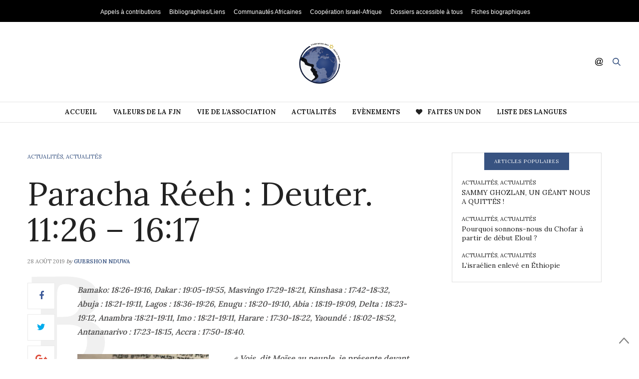

--- FILE ---
content_type: text/html; charset=UTF-8
request_url: http://feujn.fr/paracha-reeh-deuter-1126-1617/
body_size: 15807
content:
<!doctype html>
<html lang="fr-FR">
<head>
	<meta charset="UTF-8">
	<meta name="viewport" content="width=device-width, initial-scale=1, maximum-scale=1, user-scalable=1">
	<link rel="profile" href="http://gmpg.org/xfn/11">
	<link rel="pingback" href="http://feujn.fr/xmlrpc.php">
					<meta property="og:title" content="Paracha Réeh : Deuter. 11:26 &#8211; 16:17" />
			<meta property="og:description" content="Bamako: 18:26-19:16, Dakar : 19:05-19:55, Masvingo 17:29-18:21, Kinshasa : 17:42-18:32, Abuja : 18:21-19:11, Lagos : 18:36-19:26, Enugu : 18:20-19:10, Abia : 18:19-19:09, Delta : 18:23-19:12, Anambra :18:21-19:11, Imo : 18:21-19:11, Harare : 17:30-18:22, Yaoundé : 18:02-18:52, Antananarivo : 17:23-18:15, Accra : 17:50-18:40. « Vois, dit Moïse au peuple, je présente devant vous aujourd’hui la bénédiction&hellip;" />
						<meta property="og:image" content="http://feujn.fr/wp-content/uploads/2019/08/ree-200x200.jpg" />
						<meta property="og:url" content="http://feujn.fr/paracha-reeh-deuter-1126-1617/" />
				<meta http-equiv="x-dns-prefetch-control" content="on">
	<link rel="dns-prefetch" href="//fonts.googleapis.com" />
	<link rel="dns-prefetch" href="//fonts.gstatic.com" />
	<link rel="dns-prefetch" href="//0.gravatar.com/" />
	<link rel="dns-prefetch" href="//2.gravatar.com/" />
	<link rel="dns-prefetch" href="//1.gravatar.com/" /><title>Paracha Réeh : Deuter. 11:26 &#8211; 16:17 &#8211; Feujn</title>
<link rel='dns-prefetch' href='//maxcdn.bootstrapcdn.com' />
<link rel='dns-prefetch' href='//fonts.googleapis.com' />
<link rel='dns-prefetch' href='//s.w.org' />
<link rel="alternate" type="application/rss+xml" title="Feujn &raquo; Flux" href="http://feujn.fr/feed/" />
<link rel="alternate" type="application/rss+xml" title="Feujn &raquo; Flux des commentaires" href="http://feujn.fr/comments/feed/" />
<link rel="alternate" type="application/rss+xml" title="Feujn &raquo; Paracha Réeh : Deuter. 11:26 &#8211; 16:17 Flux des commentaires" href="http://feujn.fr/paracha-reeh-deuter-1126-1617/feed/" />
		<script type="text/javascript">
			window._wpemojiSettings = {"baseUrl":"https:\/\/s.w.org\/images\/core\/emoji\/2.3\/72x72\/","ext":".png","svgUrl":"https:\/\/s.w.org\/images\/core\/emoji\/2.3\/svg\/","svgExt":".svg","source":{"concatemoji":"http:\/\/feujn.fr\/wp-includes\/js\/wp-emoji-release.min.js?ver=4.8.27"}};
			!function(t,a,e){var r,i,n,o=a.createElement("canvas"),l=o.getContext&&o.getContext("2d");function c(t){var e=a.createElement("script");e.src=t,e.defer=e.type="text/javascript",a.getElementsByTagName("head")[0].appendChild(e)}for(n=Array("flag","emoji4"),e.supports={everything:!0,everythingExceptFlag:!0},i=0;i<n.length;i++)e.supports[n[i]]=function(t){var e,a=String.fromCharCode;if(!l||!l.fillText)return!1;switch(l.clearRect(0,0,o.width,o.height),l.textBaseline="top",l.font="600 32px Arial",t){case"flag":return(l.fillText(a(55356,56826,55356,56819),0,0),e=o.toDataURL(),l.clearRect(0,0,o.width,o.height),l.fillText(a(55356,56826,8203,55356,56819),0,0),e===o.toDataURL())?!1:(l.clearRect(0,0,o.width,o.height),l.fillText(a(55356,57332,56128,56423,56128,56418,56128,56421,56128,56430,56128,56423,56128,56447),0,0),e=o.toDataURL(),l.clearRect(0,0,o.width,o.height),l.fillText(a(55356,57332,8203,56128,56423,8203,56128,56418,8203,56128,56421,8203,56128,56430,8203,56128,56423,8203,56128,56447),0,0),e!==o.toDataURL());case"emoji4":return l.fillText(a(55358,56794,8205,9794,65039),0,0),e=o.toDataURL(),l.clearRect(0,0,o.width,o.height),l.fillText(a(55358,56794,8203,9794,65039),0,0),e!==o.toDataURL()}return!1}(n[i]),e.supports.everything=e.supports.everything&&e.supports[n[i]],"flag"!==n[i]&&(e.supports.everythingExceptFlag=e.supports.everythingExceptFlag&&e.supports[n[i]]);e.supports.everythingExceptFlag=e.supports.everythingExceptFlag&&!e.supports.flag,e.DOMReady=!1,e.readyCallback=function(){e.DOMReady=!0},e.supports.everything||(r=function(){e.readyCallback()},a.addEventListener?(a.addEventListener("DOMContentLoaded",r,!1),t.addEventListener("load",r,!1)):(t.attachEvent("onload",r),a.attachEvent("onreadystatechange",function(){"complete"===a.readyState&&e.readyCallback()})),(r=e.source||{}).concatemoji?c(r.concatemoji):r.wpemoji&&r.twemoji&&(c(r.twemoji),c(r.wpemoji)))}(window,document,window._wpemojiSettings);
		</script>
		<style type="text/css">
img.wp-smiley,
img.emoji {
	display: inline !important;
	border: none !important;
	box-shadow: none !important;
	height: 1em !important;
	width: 1em !important;
	margin: 0 .07em !important;
	vertical-align: -0.1em !important;
	background: none !important;
	padding: 0 !important;
}
</style>
<link rel='stylesheet' id='mi-owl-css-css'  href='http://feujn.fr/wp-content/plugins/mi-logo-slider/public/css/owl.carousel.css?ver=1.0.0' type='text/css' media='all' />
<link rel='stylesheet' id='mi-logo-slider-css'  href='http://feujn.fr/wp-content/plugins/mi-logo-slider/public/css/mi-plugin-public.css?ver=1.0.0' type='text/css' media='all' />
<link rel='stylesheet' id='if-menu-site-css-css'  href='http://feujn.fr/wp-content/plugins/if-menu/assets/if-menu-site.css?ver=4.8.27' type='text/css' media='all' />
<link rel='stylesheet' id='thb-fa-css'  href='https://maxcdn.bootstrapcdn.com/font-awesome/4.6.3/css/font-awesome.min.css?ver=4.0.7' type='text/css' media='all' />
<link rel='stylesheet' id='thb-app-css'  href='http://feujn.fr/wp-content/themes/thevoux-wp-NULLED/assets/css/app.css?ver=4.0.7' type='text/css' media='all' />
<style id='thb-app-inline-css' type='text/css'>
body { color:;font-family:'Lora';}@media only screen and (max-width:40.063em) {.header .logo .logoimg {max-height:100px;}}@media only screen and (min-width:40.063em) {.header .logo .logoimg {max-height:100px;}}.header.fixed .logo .logoimg {max-height:;}h1, h2, h3, h4, h5, h6, .mont, .post .post-author:not(.style2) em, .wpcf7-response-output, label, .select-wrapper select, .wp-caption .wp-caption-text, .smalltitle, .toggle .title, q, blockquote p, cite, table tr th, table tr td, #footer.style3 .menu, #footer.style2 .menu, .product-title, .social_bar, .widget.widget_socialcounter ul.style2 li, .post.listing.listing-style2 .just-shares span {font-family:'Lora', 'BlinkMacSystemFont', -apple-system, 'Roboto', 'Lucida Sans';}a, .full-menu-container .full-menu > li.active > a, .full-menu-container .full-menu > li.sfHover > a, .full-menu-container .full-menu > li > a:hover, .full-menu-container .full-menu > li > a:hover, .full-menu-container .full-menu > li.menu-item-has-children.menu-item-mega-parent .thb_mega_menu_holder .thb_mega_menu li.active a, .full-menu-container .full-menu > li.menu-item-has-children.menu-item-mega-parent .thb_mega_menu_holder .thb_mega_menu li.active a .fa, .full-menu-container.light-menu-color .full-menu>li>a:hover, .post .article-tags a, .post .post-title a:hover, #archive-title h1 span, .widget > strong, .widget.widget_recent_entries ul li .url, .widget.widget_recent_comments ul li .url, .widget.widget_sharedimages .post-links.just-shares, .slick.dark-pagination .slick-dots li.slick-active button, .slick-nav:hover, .thb-mobile-menu li a.active, .post .post-content .wpb_accordion .wpb_accordion_section .wpb_accordion_header.ui-accordion-header-active a, .tabs .active a, .tabs .active a:hover, .tabs dd a:hover, .tabs li a:hover, .toggle .title.wpb_toggle_title_active, .toggle .title.wpb_toggle_title_active:hover, q, blockquote p, cite, .notification-box a, .thb-selectionSharer a.email:hover,.cart_totals table tr.order-total td, .payment_methods li .about_paypal, .terms label a, .thb-mobile-menu-secondary li a:hover, .price .amount, .price.single-price ins .amount,.product .product-information .product_meta>span a, .product .product-information .product_meta>span .sku, .woocommerce-tabs .tabs dd.active a, .video_playlist .video_play.vertical.video-active h6 {color:#385381;}.slick.dark-pagination .slick-dots li.slick-active button,.custom_check + .custom_label:hover:before,.post .post-content .atvImg:hover .image_link,#footer.dark .slick.dark-pagination .slick-dots li.slick-active button {border-color:#385381;}.post .post-gallery.has-gallery:after {background-color:#385381;}.widget.style5>strong span:after {border-left-color:#385381;}.widget.style5>strong span:before {border-right-color:#324b74;}blockquote:before,blockquote:after {background:rgba(56,83,129, 0.2);}@media only screen and (max-width:40.063em) {.post.featured-style4 .featured-title {background:#385381;}}.header.fixed .header_top .progress, .post .post-gallery .gallery-link, .post.featured-style4:hover .featured-title, .slick.dark-pagination .slick-dots li.slick-active button, [class^="tag-link"]:hover, .post-gallery-content .row .columns .arrow:hover,.mobile-toggle span, .btn, .btn:focus, .button, input[type=submit], .btn.black:hover, .btn:focus.black:hover, .button.black:hover, input[type=submit].black:hover, .post .post-content .vc_toggle.vc_toggle_active .vc_toggle_title .vc_toggle_icon:after, .highlight.accent, .header .social-holder .quick_cart .cart_count, .custom_check + .custom_label:after, #archive-title, .video_playlist .video_play.video-active, .widget .count-image .count, .category_container.style3:before {background:#385381;}.header .social-holder .social_header:hover .social_icon,.post .post-content .atvImg .title svg, .post .post-content .atvImg .arrow svg {fill:#385381;}.mobile-toggle span,.light-title .mobile-toggle span {background:#385381;}.header .logo #page-title {color:#385381;}.quick_search .search_icon,.header .social-holder .social_header .social_icon {fill:#385381;}.widget > strong {color:#385381 !important;}.full-menu-container .full-menu > li > a,#footer.style3 .menu, #footer.style2 .menu {font-weight:bold;}.full-menu-container .full-menu > li .sub-menu a {}.post .post-title h1 {}object(WP_Term)#10621 (16) {["term_id"]=>int(109)["name"]=>string(11) "Actualités"["slug"]=>string(10) "actualites"["term_group"]=>int(0)["term_taxonomy_id"]=>int(109)["taxonomy"]=>string(8) "category"["description"]=>string(0) ""["parent"]=>int(0)["count"]=>int(627)["filter"]=>string(3) "raw"["cat_ID"]=>int(109)["category_count"]=>int(627)["category_description"]=>string(0) ""["cat_name"]=>string(11) "Actualités"["category_nicename"]=>string(10) "actualites"["category_parent"]=>int(0)}.post-meta.style1 a.cat-actualites { color:; }.post-meta.style2 a.cat-actualites { background-color:; }.post .post-content .category_title.catstyle-style109 h2 a:hover { color:; }object(WP_Term)#10620 (16) {["term_id"]=>int(202)["name"]=>string(11) "Actualités"["slug"]=>string(13) "actualites-fr"["term_group"]=>int(0)["term_taxonomy_id"]=>int(202)["taxonomy"]=>string(8) "category"["description"]=>string(0) ""["parent"]=>int(0)["count"]=>int(638)["filter"]=>string(3) "raw"["cat_ID"]=>int(202)["category_count"]=>int(638)["category_description"]=>string(0) ""["cat_name"]=>string(11) "Actualités"["category_nicename"]=>string(13) "actualites-fr"["category_parent"]=>int(0)}.post-meta.style1 a.cat-actualites-fr { color:; }.post-meta.style2 a.cat-actualites-fr { background-color:; }.post .post-content .category_title.catstyle-style202 h2 a:hover { color:; }object(WP_Term)#10621 (16) {["term_id"]=>int(117)["name"]=>string(23) "Appels à contributions"["slug"]=>string(22) "appels-a-contributions"["term_group"]=>int(0)["term_taxonomy_id"]=>int(117)["taxonomy"]=>string(8) "category"["description"]=>string(0) ""["parent"]=>int(0)["count"]=>int(1)["filter"]=>string(3) "raw"["cat_ID"]=>int(117)["category_count"]=>int(1)["category_description"]=>string(0) ""["cat_name"]=>string(23) "Appels à contributions"["category_nicename"]=>string(22) "appels-a-contributions"["category_parent"]=>int(0)}.post-meta.style1 a.cat-appels-a-contributions { color:; }.post-meta.style2 a.cat-appels-a-contributions { background-color:; }.post .post-content .category_title.catstyle-style117 h2 a:hover { color:; }object(WP_Term)#10620 (16) {["term_id"]=>int(196)["name"]=>string(11) "Articles Fr"["slug"]=>string(11) "articles-fr"["term_group"]=>int(0)["term_taxonomy_id"]=>int(196)["taxonomy"]=>string(8) "category"["description"]=>string(0) ""["parent"]=>int(0)["count"]=>int(16)["filter"]=>string(3) "raw"["cat_ID"]=>int(196)["category_count"]=>int(16)["category_description"]=>string(0) ""["cat_name"]=>string(11) "Articles Fr"["category_nicename"]=>string(11) "articles-fr"["category_parent"]=>int(0)}.post-meta.style1 a.cat-articles-fr { color:; }.post-meta.style2 a.cat-articles-fr { background-color:; }.post .post-content .category_title.catstyle-style196 h2 a:hover { color:; }object(WP_Term)#10621 (16) {["term_id"]=>int(116)["name"]=>string(20) "Bibliographies/Liens"["slug"]=>string(19) "bibliographiesliens"["term_group"]=>int(0)["term_taxonomy_id"]=>int(116)["taxonomy"]=>string(8) "category"["description"]=>string(0) ""["parent"]=>int(0)["count"]=>int(0)["filter"]=>string(3) "raw"["cat_ID"]=>int(116)["category_count"]=>int(0)["category_description"]=>string(0) ""["cat_name"]=>string(20) "Bibliographies/Liens"["category_nicename"]=>string(19) "bibliographiesliens"["category_parent"]=>int(0)}.post-meta.style1 a.cat-bibliographiesliens { color:; }.post-meta.style2 a.cat-bibliographiesliens { background-color:; }.post .post-content .category_title.catstyle-style116 h2 a:hover { color:; }object(WP_Term)#10620 (16) {["term_id"]=>int(204)["name"]=>string(20) "Bibliographies/Liens"["slug"]=>string(22) "bibliographiesliens-fr"["term_group"]=>int(0)["term_taxonomy_id"]=>int(204)["taxonomy"]=>string(8) "category"["description"]=>string(0) ""["parent"]=>int(0)["count"]=>int(1)["filter"]=>string(3) "raw"["cat_ID"]=>int(204)["category_count"]=>int(1)["category_description"]=>string(0) ""["cat_name"]=>string(20) "Bibliographies/Liens"["category_nicename"]=>string(22) "bibliographiesliens-fr"["category_parent"]=>int(0)}.post-meta.style1 a.cat-bibliographiesliens-fr { color:; }.post-meta.style2 a.cat-bibliographiesliens-fr { background-color:; }.post .post-content .category_title.catstyle-style204 h2 a:hover { color:; }object(WP_Term)#10621 (16) {["term_id"]=>int(114)["name"]=>string(23) "Communautés Africaines"["slug"]=>string(22) "communautes-africaines"["term_group"]=>int(0)["term_taxonomy_id"]=>int(114)["taxonomy"]=>string(8) "category"["description"]=>string(0) ""["parent"]=>int(0)["count"]=>int(62)["filter"]=>string(3) "raw"["cat_ID"]=>int(114)["category_count"]=>int(62)["category_description"]=>string(0) ""["cat_name"]=>string(23) "Communautés Africaines"["category_nicename"]=>string(22) "communautes-africaines"["category_parent"]=>int(0)}.post-meta.style1 a.cat-communautes-africaines { color:; }.post-meta.style2 a.cat-communautes-africaines { background-color:; }.post .post-content .category_title.catstyle-style114 h2 a:hover { color:; }object(WP_Term)#10620 (16) {["term_id"]=>int(113)["name"]=>string(28) "Coopération Israël-Afrique"["slug"]=>string(26) "cooperation-israel-afrique"["term_group"]=>int(0)["term_taxonomy_id"]=>int(113)["taxonomy"]=>string(8) "category"["description"]=>string(0) ""["parent"]=>int(0)["count"]=>int(6)["filter"]=>string(3) "raw"["cat_ID"]=>int(113)["category_count"]=>int(6)["category_description"]=>string(0) ""["cat_name"]=>string(28) "Coopération Israël-Afrique"["category_nicename"]=>string(26) "cooperation-israel-afrique"["category_parent"]=>int(0)}.post-meta.style1 a.cat-cooperation-israel-afrique { color:; }.post-meta.style2 a.cat-cooperation-israel-afrique { background-color:; }.post .post-content .category_title.catstyle-style113 h2 a:hover { color:; }object(WP_Term)#10621 (16) {["term_id"]=>int(111)["name"]=>string(28) "Dossiers accessibles à tous"["slug"]=>string(27) "dossiers-accessibles-a-tous"["term_group"]=>int(0)["term_taxonomy_id"]=>int(111)["taxonomy"]=>string(8) "category"["description"]=>string(0) ""["parent"]=>int(0)["count"]=>int(22)["filter"]=>string(3) "raw"["cat_ID"]=>int(111)["category_count"]=>int(22)["category_description"]=>string(0) ""["cat_name"]=>string(28) "Dossiers accessibles à tous"["category_nicename"]=>string(27) "dossiers-accessibles-a-tous"["category_parent"]=>int(0)}.post-meta.style1 a.cat-dossiers-accessibles-a-tous { color:; }.post-meta.style2 a.cat-dossiers-accessibles-a-tous { background-color:; }.post .post-content .category_title.catstyle-style111 h2 a:hover { color:; }object(WP_Term)#10620 (16) {["term_id"]=>int(118)["name"]=>string(11) "Evènements"["slug"]=>string(10) "evenements"["term_group"]=>int(0)["term_taxonomy_id"]=>int(118)["taxonomy"]=>string(8) "category"["description"]=>string(0) ""["parent"]=>int(0)["count"]=>int(12)["filter"]=>string(3) "raw"["cat_ID"]=>int(118)["category_count"]=>int(12)["category_description"]=>string(0) ""["cat_name"]=>string(11) "Evènements"["category_nicename"]=>string(10) "evenements"["category_parent"]=>int(0)}.post-meta.style1 a.cat-evenements { color:; }.post-meta.style2 a.cat-evenements { background-color:; }.post .post-content .category_title.catstyle-style118 h2 a:hover { color:; }object(WP_Term)#10621 (16) {["term_id"]=>int(198)["name"]=>string(11) "Evènements"["slug"]=>string(13) "evenements-fr"["term_group"]=>int(0)["term_taxonomy_id"]=>int(198)["taxonomy"]=>string(8) "category"["description"]=>string(0) ""["parent"]=>int(0)["count"]=>int(9)["filter"]=>string(3) "raw"["cat_ID"]=>int(198)["category_count"]=>int(9)["category_description"]=>string(0) ""["cat_name"]=>string(11) "Evènements"["category_nicename"]=>string(13) "evenements-fr"["category_parent"]=>int(0)}.post-meta.style1 a.cat-evenements-fr { color:; }.post-meta.style2 a.cat-evenements-fr { background-color:; }.post .post-content .category_title.catstyle-style198 h2 a:hover { color:; }object(WP_Term)#10620 (16) {["term_id"]=>int(115)["name"]=>string(20) "Fiches biographiques"["slug"]=>string(20) "fiches-biographiques"["term_group"]=>int(0)["term_taxonomy_id"]=>int(115)["taxonomy"]=>string(8) "category"["description"]=>string(0) ""["parent"]=>int(0)["count"]=>int(1)["filter"]=>string(3) "raw"["cat_ID"]=>int(115)["category_count"]=>int(1)["category_description"]=>string(0) ""["cat_name"]=>string(20) "Fiches biographiques"["category_nicename"]=>string(20) "fiches-biographiques"["category_parent"]=>int(0)}.post-meta.style1 a.cat-fiches-biographiques { color:; }.post-meta.style2 a.cat-fiches-biographiques { background-color:; }.post .post-content .category_title.catstyle-style115 h2 a:hover { color:; }object(WP_Term)#10621 (16) {["term_id"]=>int(120)["name"]=>string(17) "Qui sommes-nous ?"["slug"]=>string(15) "qui-sommes-nous"["term_group"]=>int(0)["term_taxonomy_id"]=>int(120)["taxonomy"]=>string(8) "category"["description"]=>string(0) ""["parent"]=>int(0)["count"]=>int(0)["filter"]=>string(3) "raw"["cat_ID"]=>int(120)["category_count"]=>int(0)["category_description"]=>string(0) ""["cat_name"]=>string(17) "Qui sommes-nous ?"["category_nicename"]=>string(15) "qui-sommes-nous"["category_parent"]=>int(0)}.post-meta.style1 a.cat-qui-sommes-nous { color:; }.post-meta.style2 a.cat-qui-sommes-nous { background-color:; }.post .post-content .category_title.catstyle-style120 h2 a:hover { color:; }object(WP_Term)#10620 (16) {["term_id"]=>int(110)["name"]=>string(17) "Valeurs de la FJN"["slug"]=>string(17) "valeurs-de-la-fjn"["term_group"]=>int(0)["term_taxonomy_id"]=>int(110)["taxonomy"]=>string(8) "category"["description"]=>string(0) ""["parent"]=>int(0)["count"]=>int(13)["filter"]=>string(3) "raw"["cat_ID"]=>int(110)["category_count"]=>int(13)["category_description"]=>string(0) ""["cat_name"]=>string(17) "Valeurs de la FJN"["category_nicename"]=>string(17) "valeurs-de-la-fjn"["category_parent"]=>int(0)}.post-meta.style1 a.cat-valeurs-de-la-fjn { color:; }.post-meta.style2 a.cat-valeurs-de-la-fjn { background-color:; }.post .post-content .category_title.catstyle-style110 h2 a:hover { color:; }object(WP_Term)#10621 (16) {["term_id"]=>int(112)["name"]=>string(20) "Vie de l'association"["slug"]=>string(19) "vie-de-lassociation"["term_group"]=>int(0)["term_taxonomy_id"]=>int(112)["taxonomy"]=>string(8) "category"["description"]=>string(0) ""["parent"]=>int(0)["count"]=>int(5)["filter"]=>string(3) "raw"["cat_ID"]=>int(112)["category_count"]=>int(5)["category_description"]=>string(0) ""["cat_name"]=>string(20) "Vie de l'association"["category_nicename"]=>string(19) "vie-de-lassociation"["category_parent"]=>int(0)}.post-meta.style1 a.cat-vie-de-lassociation { color:; }.post-meta.style2 a.cat-vie-de-lassociation { background-color:; }.post .post-content .category_title.catstyle-style112 h2 a:hover { color:; }object(WP_Term)#10620 (16) {["term_id"]=>int(200)["name"]=>string(20) "Vie de l'association"["slug"]=>string(22) "vie-de-lassociation-fr"["term_group"]=>int(0)["term_taxonomy_id"]=>int(200)["taxonomy"]=>string(8) "category"["description"]=>string(0) ""["parent"]=>int(0)["count"]=>int(7)["filter"]=>string(3) "raw"["cat_ID"]=>int(200)["category_count"]=>int(7)["category_description"]=>string(0) ""["cat_name"]=>string(20) "Vie de l'association"["category_nicename"]=>string(22) "vie-de-lassociation-fr"["category_parent"]=>int(0)}.post-meta.style1 a.cat-vie-de-lassociation-fr { color:; }.post-meta.style2 a.cat-vie-de-lassociation-fr { background-color:; }.post .post-content .category_title.catstyle-style200 h2 a:hover { color:; }.widget>strong span{background-color :#385381;color :white;}
</style>
<link rel='stylesheet' id='thb-style-css'  href='http://feujn.fr/wp-content/themes/thevoux-wp-NULLED/style.css' type='text/css' media='all' />
<link rel='stylesheet' id='thb-google-fonts-css'  href='https://fonts.googleapis.com/css?family=Lora%3A300%2C400%2C500%2C600%2C700%2C900&#038;subset=latin&#038;ver=4.8.27' type='text/css' media='all' />
<script type='text/javascript' src='http://feujn.fr/wp-includes/js/jquery/jquery.js?ver=1.12.4'></script>
<script type='text/javascript' src='http://feujn.fr/wp-includes/js/jquery/jquery-migrate.min.js?ver=1.4.1'></script>
<script type='text/javascript' src='http://feujn.fr/wp-content/plugins/mi-logo-slider/public/js/owl.carousel.js?ver=1.0.0'></script>
<script type='text/javascript' src='http://feujn.fr/wp-content/plugins/mi-logo-slider/public/js/mi-plugin-public.js?ver=1.0.0'></script>
<script type='text/javascript'>
/* <![CDATA[ */
var wc_add_to_cart_params = {"ajax_url":"\/wp-admin\/admin-ajax.php","wc_ajax_url":"\/paracha-reeh-deuter-1126-1617\/?wc-ajax=%%endpoint%%","i18n_view_cart":"Voir le panier","cart_url":"http:\/\/feujn.fr\/cart\/","is_cart":"","cart_redirect_after_add":"no"};
/* ]]> */
</script>
<script type='text/javascript' src='//feujn.fr/wp-content/plugins/woocommerce/assets/js/frontend/add-to-cart.min.js?ver=3.1.2'></script>
<script type='text/javascript' src='http://feujn.fr/wp-content/plugins/js_composer/assets/js/vendors/woocommerce-add-to-cart.js?ver=5.1.1'></script>
<link rel='https://api.w.org/' href='http://feujn.fr/wp-json/' />
<link rel="EditURI" type="application/rsd+xml" title="RSD" href="http://feujn.fr/xmlrpc.php?rsd" />
<link rel="wlwmanifest" type="application/wlwmanifest+xml" href="http://feujn.fr/wp-includes/wlwmanifest.xml" /> 
<link rel='prev' title='Non, les francs-maçons ne sont pas antisémites&#8230;' href='http://feujn.fr/non-les-francs-macons-ne-sont-pas-antisemites/' />
<link rel='next' title='Yann Moix n&rsquo;était pas le seul.' href='http://feujn.fr/yann-moix-netait-pas-le-seul/' />
<meta name="generator" content="WordPress 4.8.27" />
<meta name="generator" content="WooCommerce 3.1.2" />
<link rel="canonical" href="http://feujn.fr/paracha-reeh-deuter-1126-1617/" />
<link rel='shortlink' href='http://feujn.fr/?p=2947' />
<link rel="alternate" type="application/json+oembed" href="http://feujn.fr/wp-json/oembed/1.0/embed?url=http%3A%2F%2Ffeujn.fr%2Fparacha-reeh-deuter-1126-1617%2F" />
<link rel="alternate" type="text/xml+oembed" href="http://feujn.fr/wp-json/oembed/1.0/embed?url=http%3A%2F%2Ffeujn.fr%2Fparacha-reeh-deuter-1126-1617%2F&#038;format=xml" />
	<noscript><style>.woocommerce-product-gallery{ opacity: 1 !important; }</style></noscript>
			<style type="text/css">.recentcomments a{display:inline !important;padding:0 !important;margin:0 !important;}</style>
		<meta name="generator" content="Powered by Visual Composer - drag and drop page builder for WordPress."/>
<!--[if lte IE 9]><link rel="stylesheet" type="text/css" href="http://feujn.fr/wp-content/plugins/js_composer/assets/css/vc_lte_ie9.min.css" media="screen"><![endif]-->
<!-- BEGIN GADWP v5.3.1.1 Universal Analytics - https://deconf.com/google-analytics-dashboard-wordpress/ -->
<script>
(function(i,s,o,g,r,a,m){i['GoogleAnalyticsObject']=r;i[r]=i[r]||function(){
	(i[r].q=i[r].q||[]).push(arguments)},i[r].l=1*new Date();a=s.createElement(o),
	m=s.getElementsByTagName(o)[0];a.async=1;a.src=g;m.parentNode.insertBefore(a,m)
})(window,document,'script','https://www.google-analytics.com/analytics.js','ga');
  ga('create', 'UA-115484542-1', 'auto');
  ga('send', 'pageview');
</script>
<!-- END GADWP Universal Analytics -->
		<style type="text/css" id="wp-custom-css">
			/*
Vous pouvez ajouter du CSS personnalisé ici.
#header-custom{
width:100%
height:40px;
background-color:black;
}
Cliquez sur l’icône d’aide ci-dessus pour en savoir plus.
*/		</style>
	<noscript><style type="text/css"> .wpb_animate_when_almost_visible { opacity: 1; }</style></noscript><link rel="stylesheet" type="text/css" href="//fonts.googleapis.com/css?family=Lora" />
</head>
<body class="post-template-default single single-post postid-2947 single-format-standard social_black-off wpb-js-composer js-comp-ver-5.1.1 vc_responsive">
<div id="header-custom"><a href="#">Appels à contributions</a><a href="#">Bibliographies/Liens</a><a href="#">Communautés Africaines</a><a href="#">Coopération Israel-Afrique</a><a href="#">Dossiers accessible à tous</a><a href="#">Fiches biographiques</a> </div>
<style>
#header-custom a{
color:white;
font-size:12px;
margin-right:17px;
padding-top:15px;
word-break: normal; 
font-family: arial;
}
#header-custom{
width:100%;
height:auto;
background-color:black;
color:white;
text-align:center;
padding-top:6px;
padding:10px;
}
@media screen and (max-width: 768px){
    #header-custom {
       display:none
    }
}
</style>
<div id="wrapper">
	<!-- Start Mobile Menu -->
<nav id="mobile-menu">
	<div class="custom_scroll" id="menu-scroll">
		<div>
			<a href="#" class="close">×</a>
			<img src="http://feujn.fr/wp-content/uploads/2017/09/logo_fjn1.jpg-juifs-noirs-1.png" class="logoimg" alt="Feujn"/>
						  <ul id="menu-top-menu" class="thb-mobile-menu"><li id="menu-item-678" class=" menu-item menu-item-type-post_type menu-item-object-page menu-item-home menu-item-678"><a href="http://feujn.fr/">Accueil</a></li>
<li id="menu-item-642" class=" menu-item menu-item-type-taxonomy menu-item-object-category menu-item-642"><a href="http://feujn.fr/category/valeurs-de-la-fjn/">Valeurs de la FJN</a></li>
<li id="menu-item-643" class=" menu-item menu-item-type-taxonomy menu-item-object-category menu-item-643"><a href="http://feujn.fr/category/vie-de-lassociation/">Vie de l&rsquo;association</a></li>
<li id="menu-item-633" class=" menu-item menu-item-type-taxonomy menu-item-object-category current-post-ancestor current-menu-parent current-post-parent menu-item-633"><a href="http://feujn.fr/category/actualites/">Actualités</a></li>
<li id="menu-item-639" class=" menu-item menu-item-type-taxonomy menu-item-object-category menu-item-639"><a href="http://feujn.fr/category/evenements/">Evènements</a></li>
<li id="menu-item-697" class=" menu-item menu-item-type-custom menu-item-object-custom menu-item-697"><a href="https://www.paypal.com/donate/?token=ILtUCF0shYwK4z-fPhxyu_LnyRBv2DAhKBjx1EPk-SfQmtjat2v6ey6OEVzI53BucsLOeW&#038;country.x=FR&#038;locale.x=FR">FAITES UN DON</a></li>
<li id="menu-item-1340" class=" menu-item menu-item-type-custom menu-item-object-custom menu-item-1340"><a href="#pll_switcher">Liste des langues</a></li>
</ul>									<div class="menu-footer">
				<p>Copyright © 2017 Joyce Harmonie, All rights Reserved. </p>			</div>
		</div>
	</div>
</nav>
<!-- End Mobile Menu -->	
	<!-- Start Content Container -->
	<section id="content-container">
		<!-- Start Content Click Capture -->
		<div class="click-capture"></div>
		<!-- End Content Click Capture -->
		
<!-- Start Header -->
<header class="header fixed">
	<div class="header_top cf">
		<div class="row full-width-row">
			<div class="small-3 medium-2 columns toggle-holder">
					<a href="#" class="mobile-toggle hide-for-large-up">
						<div>
							<span></span><span></span><span></span>
						</div>
					</a>
			</div>
			<div class="small-6 medium-8 columns logo text-center active">
				<h6 id="page-title">Paracha Réeh : Deuter. 11:26 &#8211; 16:17</h6>			</div>
			<div class="small-3 medium-2 columns text-right">
				<div class="social-holder">
						<aside class="social_header">
		<div>
						<a href="#" class="facebook icon-1x" target="_blank"><i class="fa fa-facebook"></i></a>
									<a href="#" class="pinterest icon-1x" target="_blank"><i class="fa fa-pinterest"></i></a>
									<a href="#" class="twitter icon-1x" target="_blank"><i class="fa fa-twitter"></i></a>
																																	<a href="#" class="youtube icon-1x" target="_blank"><i class="fa fa-youtube"></i></a>
								</div>
		<i class="social_toggle"><svg xmlns="http://www.w3.org/2000/svg" version="1.1" id="social_icon" x="0" y="0" width="16.2" height="16.2" viewBox="0 0 16.2 16.2" enable-background="new 0 0 16.209 16.204" xml:space="preserve"><path d="M9 11.2c-0.4 0.4-0.8 0.8-1.2 1 -0.4 0.3-0.9 0.4-1.4 0.4 -0.5 0-1-0.1-1.5-0.4 -0.5-0.3-0.8-0.7-1.2-1.3C3.5 10.2 3.3 9.5 3.3 8.8c0-0.9 0.2-1.8 0.7-2.6 0.5-0.9 1-1.5 1.7-2 0.7-0.5 1.3-0.7 2-0.7 0.5 0 1 0.1 1.4 0.4 0.5 0.2 0.8 0.6 1.2 1.1l0.3-1.3h1.5l-1.2 5.6c-0.2 0.8-0.3 1.2-0.3 1.3 0 0.2 0.1 0.3 0.2 0.4 0.1 0.1 0.3 0.2 0.4 0.2 0.3 0 0.7-0.2 1.2-0.5 0.6-0.5 1.2-1 1.5-1.8 0.4-0.7 0.6-1.5 0.6-2.3 0-0.9-0.3-1.8-0.7-2.6 -0.5-0.8-1.2-1.5-2.2-1.9C10.6 1.6 9.6 1.3 8.4 1.3c-1.3 0-2.5 0.3-3.6 0.9C3.7 2.8 2.9 3.7 2.3 4.8c-0.6 1.1-0.9 2.4-0.9 3.7 0 1.4 0.3 2.5 0.9 3.5 0.6 1 1.5 1.7 2.6 2.2 1.1 0.5 2.4 0.7 3.8 0.7 1.5 0 2.7-0.2 3.7-0.7 1-0.5 1.7-1.1 2.2-1.8h1.5c-0.3 0.6-0.8 1.2-1.5 1.8 -0.7 0.6-1.5 1.1-2.5 1.4 -1 0.4-2.1 0.5-3.5 0.5 -1.3 0-2.4-0.2-3.5-0.5 -1.1-0.3-2-0.8-2.7-1.4 -0.7-0.6-1.3-1.4-1.7-2.2C0.3 11 0.1 9.8 0.1 8.6c0-1.4 0.3-2.6 0.9-3.9 0.7-1.5 1.7-2.6 2.9-3.4 1.3-0.8 2.8-1.2 4.6-1.2 1.4 0 2.7 0.3 3.8 0.8 1.1 0.6 2 1.4 2.6 2.5 0.5 1 0.8 2 0.8 3.1 0 1.6-0.6 3-1.7 4.3 -1 1.1-2.1 1.7-3.4 1.7 -0.4 0-0.7-0.1-0.9-0.2 -0.2-0.1-0.4-0.3-0.5-0.5C9.1 11.7 9 11.5 9 11.2L9 11.2zM4.9 8.9c0 0.8 0.2 1.3 0.5 1.8 0.4 0.4 0.8 0.6 1.3 0.6 0.3 0 0.6-0.1 1-0.3 0.3-0.2 0.7-0.5 1-0.8 0.3-0.4 0.6-0.8 0.8-1.4C9.7 8.2 9.8 7.7 9.8 7.1c0-0.8-0.2-1.3-0.6-1.8C8.8 4.9 8.4 4.7 7.8 4.7c-0.4 0-0.7 0.1-1 0.3C6.5 5.2 6.2 5.5 5.9 5.9c-0.3 0.4-0.5 0.9-0.7 1.5C5 7.9 4.9 8.4 4.9 8.9z"/></svg></i>
	</aside>
 					 	<aside class="quick_search">
		<svg xmlns="http://www.w3.org/2000/svg" version="1.1" class="search_icon" x="0" y="0" width="16.2" height="16.2" viewBox="0 0 16.2 16.2" enable-background="new 0 0 16.209 16.204" xml:space="preserve"><path d="M15.9 14.7l-4.3-4.3c0.9-1.1 1.4-2.5 1.4-4 0-3.5-2.9-6.4-6.4-6.4S0.1 3 0.1 6.5c0 3.5 2.9 6.4 6.4 6.4 1.4 0 2.8-0.5 3.9-1.3l4.4 4.3c0.2 0.2 0.4 0.2 0.6 0.2 0.2 0 0.4-0.1 0.6-0.2C16.2 15.6 16.2 15.1 15.9 14.7zM1.7 6.5c0-2.6 2.2-4.8 4.8-4.8s4.8 2.1 4.8 4.8c0 2.6-2.2 4.8-4.8 4.8S1.7 9.1 1.7 6.5z"/></svg>		<!-- Start SearchForm -->
<form method="get" class="searchform" role="search" action="http://feujn.fr/">
    <fieldset>
    	<input name="s" type="text" placeholder="Search" class="small-12">
    </fieldset>
</form>
<!-- End SearchForm -->	</aside>
									</div>
			</div>
		</div>
				<span class="progress"></span>
			</div>
	<div class="nav_holder show-for-large">
		<div class="row full-width-row no-padding">
			<div class="small-12 columns">
				<nav role="navigation" class="full-menu-container text-center ">
										  <ul id="menu-top-menu-1" class="full-menu nav"><li class="menu-item menu-item-type-post_type menu-item-object-page menu-item-home menu-item-678"><a href="http://feujn.fr/">Accueil</a></li>
<li class="menu-item menu-item-type-taxonomy menu-item-object-category menu-item-642"><a href="http://feujn.fr/category/valeurs-de-la-fjn/">Valeurs de la FJN</a></li>
<li class="menu-item menu-item-type-taxonomy menu-item-object-category menu-item-643"><a href="http://feujn.fr/category/vie-de-lassociation/">Vie de l&rsquo;association</a></li>
<li class="menu-item menu-item-type-taxonomy menu-item-object-category current-post-ancestor current-menu-parent current-post-parent menu-item-633"><a href="http://feujn.fr/category/actualites/">Actualités</a></li>
<li class="menu-item menu-item-type-taxonomy menu-item-object-category menu-item-639"><a href="http://feujn.fr/category/evenements/">Evènements</a></li>
<li class="menu-item menu-item-type-custom menu-item-object-custom menu-item-697"><a href="https://www.paypal.com/donate/?token=ILtUCF0shYwK4z-fPhxyu_LnyRBv2DAhKBjx1EPk-SfQmtjat2v6ey6OEVzI53BucsLOeW&#038;country.x=FR&#038;locale.x=FR"><i class="fa fa-heart"></i>FAITES UN DON</a></li>
<li class="menu-item menu-item-type-custom menu-item-object-custom menu-item-1340"><a href="#pll_switcher">Liste des langues</a></li>
</ul>									</nav>
			</div>
		</div>
	</div>
</header>
<!-- End Header -->		<!-- Start Header -->
<div class="header_holder  ">
<header class="header style1 ">
	<div class="header_top cf">
		<div class="row full-width-row align-middle">
			<div class="small-3 large-4 columns toggle-holder">
				<a href="#" class="mobile-toggle hide-for-large">
					<div>
						<span></span><span></span><span></span>
					</div>
				</a>
			</div>
			<div class="small-6 large-4 columns logo text-center">
				<a href="http://feujn.fr" class="logolink" title="Feujn">
					<img src="http://feujn.fr/wp-content/uploads/2017/09/logo_fjn1.jpg-juifs-noirs-1.png" class="logoimg" alt="Feujn"/>
				</a>
			</div>
			<div class="small-3 large-4 columns social-holder style1">
					<aside class="social_header">
		<div>
						<a href="#" class="facebook icon-1x" target="_blank"><i class="fa fa-facebook"></i></a>
									<a href="#" class="pinterest icon-1x" target="_blank"><i class="fa fa-pinterest"></i></a>
									<a href="#" class="twitter icon-1x" target="_blank"><i class="fa fa-twitter"></i></a>
																																	<a href="#" class="youtube icon-1x" target="_blank"><i class="fa fa-youtube"></i></a>
								</div>
		<i class="social_toggle"><svg xmlns="http://www.w3.org/2000/svg" version="1.1" id="social_icon" x="0" y="0" width="16.2" height="16.2" viewBox="0 0 16.2 16.2" enable-background="new 0 0 16.209 16.204" xml:space="preserve"><path d="M9 11.2c-0.4 0.4-0.8 0.8-1.2 1 -0.4 0.3-0.9 0.4-1.4 0.4 -0.5 0-1-0.1-1.5-0.4 -0.5-0.3-0.8-0.7-1.2-1.3C3.5 10.2 3.3 9.5 3.3 8.8c0-0.9 0.2-1.8 0.7-2.6 0.5-0.9 1-1.5 1.7-2 0.7-0.5 1.3-0.7 2-0.7 0.5 0 1 0.1 1.4 0.4 0.5 0.2 0.8 0.6 1.2 1.1l0.3-1.3h1.5l-1.2 5.6c-0.2 0.8-0.3 1.2-0.3 1.3 0 0.2 0.1 0.3 0.2 0.4 0.1 0.1 0.3 0.2 0.4 0.2 0.3 0 0.7-0.2 1.2-0.5 0.6-0.5 1.2-1 1.5-1.8 0.4-0.7 0.6-1.5 0.6-2.3 0-0.9-0.3-1.8-0.7-2.6 -0.5-0.8-1.2-1.5-2.2-1.9C10.6 1.6 9.6 1.3 8.4 1.3c-1.3 0-2.5 0.3-3.6 0.9C3.7 2.8 2.9 3.7 2.3 4.8c-0.6 1.1-0.9 2.4-0.9 3.7 0 1.4 0.3 2.5 0.9 3.5 0.6 1 1.5 1.7 2.6 2.2 1.1 0.5 2.4 0.7 3.8 0.7 1.5 0 2.7-0.2 3.7-0.7 1-0.5 1.7-1.1 2.2-1.8h1.5c-0.3 0.6-0.8 1.2-1.5 1.8 -0.7 0.6-1.5 1.1-2.5 1.4 -1 0.4-2.1 0.5-3.5 0.5 -1.3 0-2.4-0.2-3.5-0.5 -1.1-0.3-2-0.8-2.7-1.4 -0.7-0.6-1.3-1.4-1.7-2.2C0.3 11 0.1 9.8 0.1 8.6c0-1.4 0.3-2.6 0.9-3.9 0.7-1.5 1.7-2.6 2.9-3.4 1.3-0.8 2.8-1.2 4.6-1.2 1.4 0 2.7 0.3 3.8 0.8 1.1 0.6 2 1.4 2.6 2.5 0.5 1 0.8 2 0.8 3.1 0 1.6-0.6 3-1.7 4.3 -1 1.1-2.1 1.7-3.4 1.7 -0.4 0-0.7-0.1-0.9-0.2 -0.2-0.1-0.4-0.3-0.5-0.5C9.1 11.7 9 11.5 9 11.2L9 11.2zM4.9 8.9c0 0.8 0.2 1.3 0.5 1.8 0.4 0.4 0.8 0.6 1.3 0.6 0.3 0 0.6-0.1 1-0.3 0.3-0.2 0.7-0.5 1-0.8 0.3-0.4 0.6-0.8 0.8-1.4C9.7 8.2 9.8 7.7 9.8 7.1c0-0.8-0.2-1.3-0.6-1.8C8.8 4.9 8.4 4.7 7.8 4.7c-0.4 0-0.7 0.1-1 0.3C6.5 5.2 6.2 5.5 5.9 5.9c-0.3 0.4-0.5 0.9-0.7 1.5C5 7.9 4.9 8.4 4.9 8.9z"/></svg></i>
	</aside>
 				 	<aside class="quick_search">
		<svg xmlns="http://www.w3.org/2000/svg" version="1.1" class="search_icon" x="0" y="0" width="16.2" height="16.2" viewBox="0 0 16.2 16.2" enable-background="new 0 0 16.209 16.204" xml:space="preserve"><path d="M15.9 14.7l-4.3-4.3c0.9-1.1 1.4-2.5 1.4-4 0-3.5-2.9-6.4-6.4-6.4S0.1 3 0.1 6.5c0 3.5 2.9 6.4 6.4 6.4 1.4 0 2.8-0.5 3.9-1.3l4.4 4.3c0.2 0.2 0.4 0.2 0.6 0.2 0.2 0 0.4-0.1 0.6-0.2C16.2 15.6 16.2 15.1 15.9 14.7zM1.7 6.5c0-2.6 2.2-4.8 4.8-4.8s4.8 2.1 4.8 4.8c0 2.6-2.2 4.8-4.8 4.8S1.7 9.1 1.7 6.5z"/></svg>		<!-- Start SearchForm -->
<form method="get" class="searchform" role="search" action="http://feujn.fr/">
    <fieldset>
    	<input name="s" type="text" placeholder="Search" class="small-12">
    </fieldset>
</form>
<!-- End SearchForm -->	</aside>
							</div>
		</div>
	</div>
	<nav role="navigation" class="full-menu-container ">
				  <ul id="menu-top-menu-2" class="full-menu nav"><li class="menu-item menu-item-type-post_type menu-item-object-page menu-item-home menu-item-678"><a href="http://feujn.fr/">Accueil</a></li>
<li class="menu-item menu-item-type-taxonomy menu-item-object-category menu-item-642"><a href="http://feujn.fr/category/valeurs-de-la-fjn/">Valeurs de la FJN</a></li>
<li class="menu-item menu-item-type-taxonomy menu-item-object-category menu-item-643"><a href="http://feujn.fr/category/vie-de-lassociation/">Vie de l&rsquo;association</a></li>
<li class="menu-item menu-item-type-taxonomy menu-item-object-category current-post-ancestor current-menu-parent current-post-parent menu-item-633"><a href="http://feujn.fr/category/actualites/">Actualités</a></li>
<li class="menu-item menu-item-type-taxonomy menu-item-object-category menu-item-639"><a href="http://feujn.fr/category/evenements/">Evènements</a></li>
<li class="menu-item menu-item-type-custom menu-item-object-custom menu-item-697"><a href="https://www.paypal.com/donate/?token=ILtUCF0shYwK4z-fPhxyu_LnyRBv2DAhKBjx1EPk-SfQmtjat2v6ey6OEVzI53BucsLOeW&#038;country.x=FR&#038;locale.x=FR"><i class="fa fa-heart"></i>FAITES UN DON</a></li>
<li class="menu-item menu-item-type-custom menu-item-object-custom menu-item-1340"><a href="#pll_switcher">Liste des langues</a></li>
</ul>			</nav>
</header>
</div>
<!-- End Header -->		<div role="main" class="cf"><div id="infinite-article" data-infinite="on">
			<div class="post-detail-row">
	<div class="row" data-equal=">.columns">
		<div class="small-12 medium-12 large-8  columns">
			<article itemscope itemtype="http://schema.org/Article" class="post post-detail post-2947 type-post status-publish format-standard has-post-thumbnail hentry category-actualites category-actualites-fr" id="post-2947" data-id="2947" data-url="http://feujn.fr/paracha-reeh-deuter-1126-1617/">
						<aside class="post-meta style1">
			<a href="http://feujn.fr/category/actualites/" class="cat-actualites" aria-label="Actualités">Actualités</a><i>,</i> <a href="http://feujn.fr/category/actualites-fr/" class="cat-actualites-fr" aria-label="Actualités">Actualités</a>		</aside>
					<header class="post-title entry-header">
											<h1 class="entry-title" itemprop="headline"><a href="http://feujn.fr/paracha-reeh-deuter-1126-1617/" title="Paracha Réeh : Deuter. 11:26 &#8211; 16:17">Paracha Réeh : Deuter. 11:26 &#8211; 16:17</a></h1>									</header>
				<aside class="post-author">
					<time class="time" datetime="2019-08-28T10:24:27+00:00" itemprop="datePublished" content="2019-08-28T10:24:27+00:00">28 août 2019</time> <em>by</em> <span itemprop="author"><a href="http://feujn.fr/author/guershon-nduwafeujn-org/" title="Articles par Guershon Nduwa" rel="author">Guershon Nduwa</a></span>
				</aside>
					<aside class="share-article hide-on-print fixed-me show-for-medium">
		
				<a href="http://www.facebook.com/sharer.php?u=http%3A%2F%2Ffeujn.fr%2Fparacha-reeh-deuter-1126-1617%2F" class="boxed-icon facebook social"><i class="fa fa-facebook"></i>
					</a>
						<a href="https://twitter.com/intent/tweet?text=Paracha+R%C3%A9eh+%3A+Deuter.+11%3A26+%E2%80%93+16%3A17&url=http%3A%2F%2Ffeujn.fr%2Fparacha-reeh-deuter-1126-1617%2F&via=anteksiler" class="boxed-icon twitter social "><i class="fa fa-twitter"></i>
					</a>
						<a href="http://plus.google.com/share?url=http://feujn.fr/paracha-reeh-deuter-1126-1617/" class="boxed-icon google-plus social"><i class="fa fa-google-plus"></i>
									<a href="http://pinterest.com/pin/create/link/?url=http://feujn.fr/paracha-reeh-deuter-1126-1617/&media=http://feujn.fr/wp-content/uploads/2019/08/ree.jpg&description=Paracha+R%C3%A9eh+%3A+Deuter.+11%3A26+%E2%80%93+16%3A17" class="boxed-icon pinterest social" data-pin-no-hover="true"><i class="fa fa-pinterest"></i>
									<a href="http://feujn.fr/paracha-reeh-deuter-1126-1617/" class="boxed-icon comment"><svg xmlns="http://www.w3.org/2000/svg" version="1.1" x="0" y="0" width="14" height="14" viewBox="0 0 14 14" enable-background="new 0 0 14 14" xml:space="preserve"><path d="M3.6 14c0 0-0.1 0-0.1 0 -0.1-0.1-0.2-0.2-0.2-0.3v-2.7h-2.9C0.2 11 0 10.8 0 10.6V0.4C0 0.2 0.2 0 0.4 0h13.3C13.8 0 14 0.2 14 0.4v10.2c0 0.2-0.2 0.4-0.4 0.4H6.9L3.9 13.9C3.8 14 3.7 14 3.6 14zM0.7 10.2h2.9c0.2 0 0.4 0.2 0.4 0.4v2.2l2.5-2.4c0.1-0.1 0.2-0.1 0.2-0.1h6.6v-9.5H0.7V10.2z"/></svg><span>0</span></a>
	</aside>
				<div class="post-content-container">
										<div class="post-content entry-content cf" data-first="B" itemprop="articleBody">
						<p><em><strong>Bamako: 18:26-19:16, Dakar : 19:05-19:55, Masvingo 17:29-18:21, Kinshasa : 17:42-18:32, Abuja : 18:21-19:11, </strong></em><em><strong>Lagos : 18:36-19:26, Enugu : 18:20-19:10, Abia : 18:19-19:09, Delta : 18:23-19:12, Anambra :18:21-19:11, </strong></em><em><strong>Imo : 18:21-19:11, Harare : 17:30-18:22, Yaoundé : 18:02-18:52, Antananarivo : 17:23-18:15, Accra : 17:50-18:40.</strong></em></p>
<p><em><strong><img class=" wp-image-2948 alignleft" src="http://feujn.fr/wp-content/uploads/2019/08/ree-300x200.jpg" alt="" width="263" height="175" srcset="http://feujn.fr/wp-content/uploads/2019/08/ree-300x200.jpg 300w, http://feujn.fr/wp-content/uploads/2019/08/ree.jpg 435w" sizes="(max-width: 263px) 100vw, 263px" />« Vois, dit Moïse au peuple, je présente devant vous aujourd’hui la bénédiction et la malédiction » : la bénédiction qui résultera de l’accomplissement des commandements, et son contraire, de leur abandon. L’une et l’autre seront proclamées sur le mont Guerizim et sur le mont Ebal, quand le peuple aura traversé le Jourdain.</strong></em><br />
<em><strong>Le Temple devra être établi « au lieu que D.ieu choisira pour y faire demeurer Son nom ». Le peuple y apportera ses sacrifices ; nulle part ailleurs on ne pourra faire d’offrandes à D.ieu. Il reste permis d’abattre, en dehors de ce lieu, des animaux, simplement pour en manger la viande. Toutefois le sang (qui est versé sur l’autel dans le Temple) ne doit jamais être consommé.</strong></em><br />
<em><strong>Un faux prophète ou celui qui entraîne son prochain à servir les idoles doit être condamné à mort ; une cité idolâtre doit être détruite.</strong></em><br />
<em><strong>Les signes qui permettent d’identifier les poissons et les animaux cashers, ainsi que la liste des oiseaux non-cashers sont répétés. (Ils avaient d’abord été mentionnés au chapitre 11 du Lévitique.)</strong></em><br />
<em><strong>Un dixième de toutes les productions devra être consommé à Jérusalem ou bien être vendu pour de l’argent, lequel servira à acheter des nourritures à Jérusalem pour y être consommées sur place. Certaines années, cette seconde dîme est donnée aux pauvres. Les premiers-nés du gros et menu bétail doivent être offerts dans le Temple et leur chair est consommée par le Cohen (prêtre).</strong></em><br />
<em><strong>La mitsva de charité oblige un Juif à aider son prochain nécessiteux par un don ou un prêt. L’année sabbatique (qui intervient tous les sept ans), toutes les dettes doivent être abandonnées.</strong></em><br />
<em><strong>La paracha s’achève avec les lois régissant les Trois Fêtes de pèlerinage – Pessa’h, Chavouot et Souccot – durant lesquelles chaque homme doit venir « voir et être vu » devant D.ieu au Saint Temple.</strong></em></p>
						
																													</div>
				</div>
					<aside class="share-article hide-on-print hide-for-medium">
		
				<a href="http://www.facebook.com/sharer.php?u=http%3A%2F%2Ffeujn.fr%2Fparacha-reeh-deuter-1126-1617%2F" class="boxed-icon facebook social"><i class="fa fa-facebook"></i>
					</a>
						<a href="https://twitter.com/intent/tweet?text=Paracha+R%C3%A9eh+%3A+Deuter.+11%3A26+%E2%80%93+16%3A17&url=http%3A%2F%2Ffeujn.fr%2Fparacha-reeh-deuter-1126-1617%2F&via=anteksiler" class="boxed-icon twitter social "><i class="fa fa-twitter"></i>
					</a>
						<a href="http://plus.google.com/share?url=http://feujn.fr/paracha-reeh-deuter-1126-1617/" class="boxed-icon google-plus social"><i class="fa fa-google-plus"></i>
									<a href="http://pinterest.com/pin/create/link/?url=http://feujn.fr/paracha-reeh-deuter-1126-1617/&media=http://feujn.fr/wp-content/uploads/2019/08/ree.jpg&description=Paracha+R%C3%A9eh+%3A+Deuter.+11%3A26+%E2%80%93+16%3A17" class="boxed-icon pinterest social" data-pin-no-hover="true"><i class="fa fa-pinterest"></i>
									<a href="http://feujn.fr/paracha-reeh-deuter-1126-1617/" class="boxed-icon comment"><svg xmlns="http://www.w3.org/2000/svg" version="1.1" x="0" y="0" width="14" height="14" viewBox="0 0 14 14" enable-background="new 0 0 14 14" xml:space="preserve"><path d="M3.6 14c0 0-0.1 0-0.1 0 -0.1-0.1-0.2-0.2-0.2-0.3v-2.7h-2.9C0.2 11 0 10.8 0 10.6V0.4C0 0.2 0.2 0 0.4 0h13.3C13.8 0 14 0.2 14 0.4v10.2c0 0.2-0.2 0.4-0.4 0.4H6.9L3.9 13.9C3.8 14 3.7 14 3.6 14zM0.7 10.2h2.9c0.2 0 0.4 0.2 0.4 0.4v2.2l2.5-2.4c0.1-0.1 0.2-0.1 0.2-0.1h6.6v-9.5H0.7V10.2z"/></svg><span>0</span></a>
	</aside>
					<aside class="post-bottom-meta hide">
		<meta itemprop="mainEntityOfPage" content="http://feujn.fr/paracha-reeh-deuter-1126-1617/">
		<meta itemprop="author" content="Guershon Nduwa">
		<time class="time" datetime="2019-08-28T10:24:27+00:00" itemprop="datePublished" content="2019-08-28T10:24:27+00:00">28 août 2019</time>
		<meta itemprop="dateModified" content="2019-08-28T10:24:27+00:00">
		<span itemprop="publisher" itemscope itemtype="https://schema.org/Organization">
			<meta itemprop="name" content="Feujn">
			<span itemprop="logo" itemscope itemtype="https://schema.org/ImageObject">
				<meta itemprop="url" content="http://feujn.fr/wp-content/themes/thevoux-wp-NULLED/assets/img/logo.png">
			</span>
		</span>
		<span itemprop="image" itemscope itemtype="http://schema.org/ImageObject">
			<meta itemprop="url" content="http://feujn.fr/wp-content/uploads/2019/08/ree.jpg">
			<meta itemprop="width" content="435" />
			<meta itemprop="height" content="290" />
		</span>
	</aside>
				</article>
			<!-- Start #comments -->
<section id="comments" class="cf full expanded-comments-off">
	<div class="row">
		<div class="small-12 columns">
	<div class="commentlist_parent">
		<a href="#" class="comment-button">
			<svg xmlns="http://www.w3.org/2000/svg" version="1.1" x="0" y="0" width="14" height="14" viewBox="0 0 14 14" enable-background="new 0 0 14 14" xml:space="preserve"><path d="M3.6 14c0 0-0.1 0-0.1 0 -0.1-0.1-0.2-0.2-0.2-0.3v-2.7h-2.9C0.2 11 0 10.8 0 10.6V0.4C0 0.2 0.2 0 0.4 0h13.3C13.8 0 14 0.2 14 0.4v10.2c0 0.2-0.2 0.4-0.4 0.4H6.9L3.9 13.9C3.8 14 3.7 14 3.6 14zM0.7 10.2h2.9c0.2 0 0.4 0.2 0.4 0.4v2.2l2.5-2.4c0.1-0.1 0.2-0.1 0.2-0.1h6.6v-9.5H0.7V10.2z"/></svg>			No Comments Yet		</a>
		
		
		<div id="respond" class="comment-respond">
		<h3 id="reply-title" class="comment-reply-title">Leave a Reply <small><a rel="nofollow" id="cancel-comment-reply-link" href="/paracha-reeh-deuter-1126-1617/#respond" style="display:none;">Cancel reply</a></small></h3>			<form action="http://feujn.fr/wp-comments-post.php" method="post" id="form-comment" class="comment-form">
				<p class="comment-notes">Your email address will not be published.</p><div class="row"><div class="small-12 columns"><textarea name="comment" id="comment" aria-required="true" data-required="true" rows="10" cols="58" placeholder="Your Comment"></textarea></div></div><div class="row"><div class="small-12 medium-6 columns"><input id="author" name="author" type="text" value="" size="30" aria-required="true" data-required="true" placeholder="Name"/></div>
<div class="small-12 medium-6 columns"><input id="email" name="email" type="text" value="" size="30" aria-required="true" data-required="true" placeholder="Email" /></div>
<div class="small-12 columns"><input name="url" size="30" id="url" value="" type="text" placeholder="Website"/></div></div>
<p class="form-submit"><input name="submit" type="submit" id="submit" class="submit" value="Submit Comment" /> <input type='hidden' name='comment_post_ID' value='2947' id='comment_post_ID' />
<input type='hidden' name='comment_parent' id='comment_parent' value='0' />
</p><p style="display: none;"><input type="hidden" id="akismet_comment_nonce" name="akismet_comment_nonce" value="93f5376b61" /></p><p style="display: none;"><input type="hidden" id="ak_js" name="ak_js" value="9"/></p>			</form>
			</div><!-- #respond -->
			</div>
		</div>
	</div>
</section>
<!-- End #comments -->
							<!-- Start Related Posts -->
<!-- End Related Posts -->					</div>
					<aside class="sidebar small-12 medium-4 columns">
	<div class="sidebar_inner fixed-me style1">
		<div id="thb_discussedimages_widget-3" class="widget cf style1 widget_discussedimages"><strong><span>Articles populaires</span></strong><ul><li itemscope itemtype="http://schema.org/Article" class="post listing post-4271 type-post status-publish format-image hentry category-actualites category-actualites-fr post_format-post-format-image" role="article">
		<div class="listing_content">
				<aside class="post-meta style1">
			<a href="http://feujn.fr/category/actualites/" class="cat-actualites" aria-label="Actualités">Actualités</a><i>,</i> <a href="http://feujn.fr/category/actualites-fr/" class="cat-actualites-fr" aria-label="Actualités">Actualités</a>		</aside>
			<header class="post-title entry-header">
			<h6 class="entry-title" itemprop="name headline"><a href="http://feujn.fr/sammy-ghozlan-un-geant-nous-a-quittes/" title="SAMMY GHOZLAN, UN GÉANT NOUS A QUITTÉS !">SAMMY GHOZLAN, UN GÉANT NOUS A QUITTÉS !</a></h6>		</header>
					<aside class="post-bottom-meta hide">
		<meta itemprop="mainEntityOfPage" content="http://feujn.fr/sammy-ghozlan-un-geant-nous-a-quittes/">
		<meta itemprop="author" content="Guershon Nduwa">
		<time class="time" datetime="2023-09-12T14:22:09+00:00" itemprop="datePublished" content="2023-09-12T14:22:09+00:00">12 septembre 2023</time>
		<meta itemprop="dateModified" content="2023-09-12T14:22:09+00:00">
		<span itemprop="publisher" itemscope itemtype="https://schema.org/Organization">
			<meta itemprop="name" content="Feujn">
			<span itemprop="logo" itemscope itemtype="https://schema.org/ImageObject">
				<meta itemprop="url" content="http://feujn.fr/wp-content/themes/thevoux-wp-NULLED/assets/img/logo.png">
			</span>
		</span>
		<span itemprop="image" itemscope itemtype="http://schema.org/ImageObject">
			<meta itemprop="url" content="">
			<meta itemprop="width" content="" />
			<meta itemprop="height" content="" />
		</span>
	</aside>
		</div>
</li><li itemscope itemtype="http://schema.org/Article" class="post listing post-4263 type-post status-publish format-standard hentry category-actualites category-actualites-fr" role="article">
		<div class="listing_content">
				<aside class="post-meta style1">
			<a href="http://feujn.fr/category/actualites/" class="cat-actualites" aria-label="Actualités">Actualités</a><i>,</i> <a href="http://feujn.fr/category/actualites-fr/" class="cat-actualites-fr" aria-label="Actualités">Actualités</a>		</aside>
			<header class="post-title entry-header">
			<h6 class="entry-title" itemprop="name headline"><a href="http://feujn.fr/pourquoi-sonnons-nous-du-chofar-a-partir-de-debut-eloul/" title="Pourquoi sonnons-nous du Chofar à partir de début Eloul ?">Pourquoi sonnons-nous du Chofar à partir de début Eloul ?</a></h6>		</header>
					<aside class="post-bottom-meta hide">
		<meta itemprop="mainEntityOfPage" content="http://feujn.fr/pourquoi-sonnons-nous-du-chofar-a-partir-de-debut-eloul/">
		<meta itemprop="author" content="Guershon Nduwa">
		<time class="time" datetime="2023-09-10T16:32:30+00:00" itemprop="datePublished" content="2023-09-10T16:32:30+00:00">10 septembre 2023</time>
		<meta itemprop="dateModified" content="2023-09-10T16:55:37+00:00">
		<span itemprop="publisher" itemscope itemtype="https://schema.org/Organization">
			<meta itemprop="name" content="Feujn">
			<span itemprop="logo" itemscope itemtype="https://schema.org/ImageObject">
				<meta itemprop="url" content="http://feujn.fr/wp-content/themes/thevoux-wp-NULLED/assets/img/logo.png">
			</span>
		</span>
		<span itemprop="image" itemscope itemtype="http://schema.org/ImageObject">
			<meta itemprop="url" content="">
			<meta itemprop="width" content="" />
			<meta itemprop="height" content="" />
		</span>
	</aside>
		</div>
</li><li itemscope itemtype="http://schema.org/Article" class="post listing post-4261 type-post status-publish format-standard hentry category-actualites category-actualites-fr" role="article">
		<div class="listing_content">
				<aside class="post-meta style1">
			<a href="http://feujn.fr/category/actualites/" class="cat-actualites" aria-label="Actualités">Actualités</a><i>,</i> <a href="http://feujn.fr/category/actualites-fr/" class="cat-actualites-fr" aria-label="Actualités">Actualités</a>		</aside>
			<header class="post-title entry-header">
			<h6 class="entry-title" itemprop="name headline"><a href="http://feujn.fr/lisraelien-enleve-en-ethiopie/" title="L&rsquo;israélien enlevé en Éthiopie">L&rsquo;israélien enlevé en Éthiopie</a></h6>		</header>
					<aside class="post-bottom-meta hide">
		<meta itemprop="mainEntityOfPage" content="http://feujn.fr/lisraelien-enleve-en-ethiopie/">
		<meta itemprop="author" content="Guershon Nduwa">
		<time class="time" datetime="2023-07-26T12:21:59+00:00" itemprop="datePublished" content="2023-07-26T12:21:59+00:00">26 juillet 2023</time>
		<meta itemprop="dateModified" content="2023-07-26T12:21:59+00:00">
		<span itemprop="publisher" itemscope itemtype="https://schema.org/Organization">
			<meta itemprop="name" content="Feujn">
			<span itemprop="logo" itemscope itemtype="https://schema.org/ImageObject">
				<meta itemprop="url" content="http://feujn.fr/wp-content/themes/thevoux-wp-NULLED/assets/img/logo.png">
			</span>
		</span>
		<span itemprop="image" itemscope itemtype="http://schema.org/ImageObject">
			<meta itemprop="url" content="">
			<meta itemprop="width" content="" />
			<meta itemprop="height" content="" />
		</span>
	</aside>
		</div>
</li></ul></div>	</div>
</aside>		 	</div>
	</div>	</div>
		</div><!-- End role["main"] -->
		<!-- Start Footer -->
<!-- Please call pinit.js only once per page -->
<footer id="footer" role="contentinfo" class="center-align-text  light">
  	<div class="row no-padding  center-align">
  			    <div class="small-12 medium-3 columns">
	    		    </div>
	    <div class="small-12 medium-3 columns">
	    		    </div>
	    <div class="small-12 medium-3 columns">
		    	    </div>
	    <div class="small-12 medium-3 columns">
		    	    </div>
	        </div>
</footer>
<!-- End Footer -->
<!-- Start Sub-Footer -->
<aside id="subfooter" class="light">
	<div class="row">
		<div class="small-12 columns">
							<ul id="menu-footer-menu" class="menu"><li id="menu-item-87" class="menu-item menu-item-type-post_type menu-item-object-page menu-item-home menu-item-87"><a href="http://feujn.fr/">Accueil</a></li>
<li id="menu-item-734" class="menu-item menu-item-type-custom menu-item-object-custom menu-item-734"><a href="#">Syndication</a></li>
<li id="menu-item-733" class="menu-item menu-item-type-post_type menu-item-object-page menu-item-733"><a href="http://feujn.fr/contact-simple/">Contact</a></li>
<li id="menu-item-732" class="menu-item menu-item-type-post_type menu-item-object-page menu-item-732"><a href="http://feujn.fr/my-account/">Se connecter</a></li>
<li id="menu-item-736" class="menu-item menu-item-type-custom menu-item-object-custom menu-item-736"><a href="#">Plan du site</a></li>
<li id="menu-item-735" class="menu-item menu-item-type-custom menu-item-object-custom menu-item-735"><a href="#">Espace rédacteur</a></li>
</ul>					</div>
	</div>
</aside>
<!-- End Sub-Footer -->
	</section> <!-- End #content-container -->
</div> <!-- End #wrapper -->
	<a href="#" id="scroll_totop"><svg version="1.1" xmlns="http://www.w3.org/2000/svg" xmlns:xlink="http://www.w3.org/1999/xlink" x="0px" y="0px"
	 width="33.198px" height="20.218px" viewBox="0 0 33.198 20.218" enable-background="new 0 0 33.198 20.218" xml:space="preserve">
<g>
	<path fill="#010101" d="M32.409,16.75L17.815,0.55c-0.352-0.294-0.783-0.441-1.216-0.441c-0.432,0-0.864,0.147-1.217,0.441
		L0.79,16.75c-0.805,0.671-0.914,1.87-0.241,2.675c0.671,0.804,1.868,0.914,2.675,0.243L16.599,4.48l13.376,15.188
		c0.808,0.673,2.001,0.563,2.675-0.243C33.322,18.619,33.213,17.421,32.409,16.75z"/>
</g>
</svg></a>
<div id="thbSelectionSharerPopover" class="thb-selectionSharer" data-appid="114057092260396" data-user="anteksiler">
  <div id="thb-selectionSharerPopover-inner">
    <ul>
    	      <li><a class="action twitter" href="#" title="Share this selection on Twitter" target="_blank"><i class="fa fa-twitter"></i></a></li>
                  <li><a class="action facebook" href="#" title="Share this selection on Facebook" target="_blank"><i class="fa fa-facebook"></i></a></li>
                  <li><a class="action email" href="#" title="Share this selection by Email" target="_blank"><i class="fa fa-envelope"></i></a></li>
          </ul>
  </div>
</div>
<script type='text/javascript' src='//feujn.fr/wp-content/plugins/woocommerce/assets/js/jquery-blockui/jquery.blockUI.min.js?ver=2.70'></script>
<script type='text/javascript' src='//feujn.fr/wp-content/plugins/woocommerce/assets/js/js-cookie/js.cookie.min.js?ver=2.1.4'></script>
<script type='text/javascript'>
/* <![CDATA[ */
var woocommerce_params = {"ajax_url":"\/wp-admin\/admin-ajax.php","wc_ajax_url":"\/paracha-reeh-deuter-1126-1617\/?wc-ajax=%%endpoint%%"};
/* ]]> */
</script>
<script type='text/javascript' src='//feujn.fr/wp-content/plugins/woocommerce/assets/js/frontend/woocommerce.min.js?ver=3.1.2'></script>
<script type='text/javascript'>
/* <![CDATA[ */
var wc_cart_fragments_params = {"ajax_url":"\/wp-admin\/admin-ajax.php","wc_ajax_url":"\/paracha-reeh-deuter-1126-1617\/?wc-ajax=%%endpoint%%","fragment_name":"wc_fragments_ed4f714247bacf0b238ce986050f4ce5"};
/* ]]> */
</script>
<script type='text/javascript' src='//feujn.fr/wp-content/plugins/woocommerce/assets/js/frontend/cart-fragments.min.js?ver=3.1.2'></script>
<script type='text/javascript' src='http://feujn.fr/wp-includes/js/comment-reply.min.js?ver=4.8.27'></script>
<script type='text/javascript' src='http://feujn.fr/wp-content/themes/thevoux-wp-NULLED/assets/js/vendor.min.js?ver=4.0.7'></script>
<script type='text/javascript' src='http://feujn.fr/wp-includes/js/underscore.min.js?ver=1.8.3'></script>
<script type='text/javascript'>
/* <![CDATA[ */
var themeajax = {"themeurl":"http:\/\/feujn.fr\/wp-content\/themes\/thevoux-wp-NULLED","url":"http:\/\/feujn.fr\/wp-admin\/admin-ajax.php","l10n":{"loading":"Loading ...","nomore":"No More Posts","close":"Close"},"left_arrow":"<svg xmlns=\"http:\/\/www.w3.org\/2000\/svg\" version=\"1.1\" x=\"0\" y=\"0\" width=\"20.2\" height=\"33.2\" viewBox=\"0 0 20.2 33.2\" enable-background=\"new 0 0 20.246 33.186\" xml:space=\"preserve\"><path d=\"M19.4 32.6c0.8-0.7 0.9-1.9 0.2-2.7L4.5 16.6 19.7 3.2c0.7-0.8 0.6-2-0.2-2.7 -0.8-0.7-2-0.6-2.7 0.2l-16.2 14.6c-0.3 0.4-0.4 0.8-0.4 1.2 0 0.4 0.1 0.9 0.4 1.2l16.2 14.6C17.4 33.2 18.6 33.3 19.4 32.6z\"\/><\/svg>","right_arrow":"<svg xmlns=\"http:\/\/www.w3.org\/2000\/svg\" version=\"1.1\" x=\"0\" y=\"0\" width=\"20.2\" height=\"33.2\" viewBox=\"0 0 20.2 33.2\" enable-background=\"new 0 0 20.246 33.186\" xml:space=\"preserve\"><path d=\"M3.5 32.4l16.2-14.6c0.3-0.4 0.4-0.8 0.4-1.2 0-0.4-0.1-0.9-0.4-1.2L3.5 0.8c-0.7-0.8-1.9-0.9-2.7-0.2C0 1.2-0.1 2.4 0.6 3.2l15.2 13.4L0.6 30C-0.1 30.8 0 32 0.8 32.6 1.6 33.3 2.8 33.2 3.5 32.4z\"\/><\/svg>"};
/* ]]> */
</script>
<script type='text/javascript' src='http://feujn.fr/wp-content/themes/thevoux-wp-NULLED/assets/js/app.min.js?ver=4.0.7'></script>
<script type='text/javascript' src='http://feujn.fr/wp-includes/js/wp-embed.min.js?ver=4.8.27'></script>
<script type='text/javascript' src='http://feujn.fr/wp-content/plugins/akismet/_inc/form.js?ver=3.3.3'></script>
</body>
</html>

--- FILE ---
content_type: text/plain
request_url: https://www.google-analytics.com/j/collect?v=1&_v=j102&a=726217853&t=pageview&_s=1&dl=http%3A%2F%2Ffeujn.fr%2Fparacha-reeh-deuter-1126-1617%2F&ul=en-us%40posix&dt=Paracha%20R%C3%A9eh%20%3A%20Deuter.%2011%3A26%20%E2%80%93%2016%3A17%20%E2%80%93%20Feujn&sr=1280x720&vp=1280x720&_u=IEBAAEABAAAAACAAI~&jid=2005103181&gjid=1558681856&cid=1729302468.1769027988&tid=UA-115484542-1&_gid=1914910364.1769027988&_r=1&_slc=1&z=957034757
body_size: -447
content:
2,cG-PLS6JQKCMX